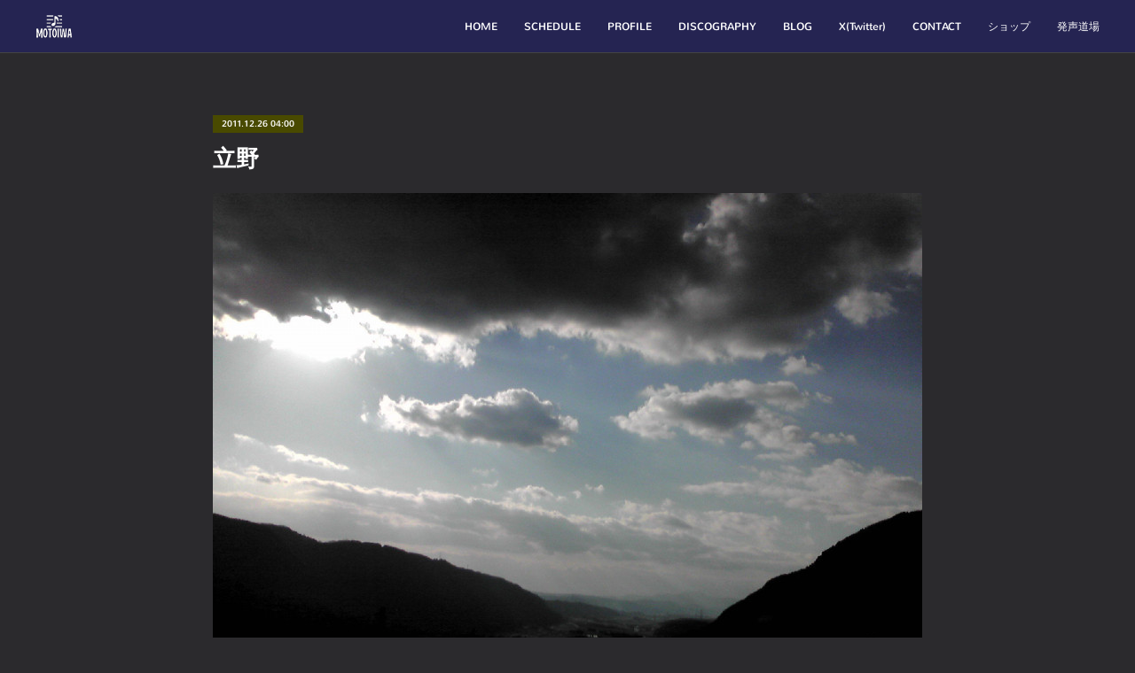

--- FILE ---
content_type: text/html; charset=utf-8
request_url: https://www.motoiwa.net/posts/1296634
body_size: 10921
content:
<!doctype html>

            <html lang="ja" data-reactroot=""><head><meta charSet="UTF-8"/><meta http-equiv="X-UA-Compatible" content="IE=edge"/><meta name="viewport" content="width=device-width,user-scalable=no,initial-scale=1.0,minimum-scale=1.0,maximum-scale=1.0"/><title data-react-helmet="true">立野 | クラシック歌手 「本岩孝之」 オフィシャルウェブサイト</title><link data-react-helmet="true" rel="canonical" href="https://www.motoiwa.net/posts/1296634/"/><meta name="description" content="熊本にいます(^-^)v

今も噴煙を上げ続ける活火山、阿蘇山からのパワーは、外輪山の切れ目であるここ立野から、熊本市方面に向かって流れ出ているような気がします。"/><meta name="google-site-verification" content="94-PhKkUiLr2mbDd3aotnsjakGejY4zZr5fDd7855pg"/><meta property="fb:app_id" content="522776621188656"/><meta property="og:url" content="http://www.motoiwa.net/posts/1296634"/><meta property="og:type" content="article"/><meta property="og:title" content="立野"/><meta property="og:description" content="熊本にいます(^-^)v

今も噴煙を上げ続ける活火山、阿蘇山からのパワーは、外輪山の切れ目であるここ立野から、熊本市方面に向かって流れ出ているような気がします。"/><meta property="og:image" content="https://cdn.amebaowndme.com/madrid-prd/madrid-web/images/sites/189244/b6f2451ef6d15ad08c8b0450af8bb18c_f919c0faeecb73ecc1e589e3acc43916.jpg"/><meta property="og:site_name" content="クラシック歌手 「本岩孝之」 オフィシャルウェブサイト"/><meta property="og:locale" content="ja_JP"/><meta name="twitter:card" content="summary_large_image"/><meta name="twitter:site" content="@amebaownd"/><meta name="twitter:creator" content="@MotoiwaTakayuki"/><meta name="twitter:title" content="立野 | クラシック歌手 「本岩孝之」 オフィシャルウェブサイト"/><meta name="twitter:description" content="熊本にいます(^-^)v

今も噴煙を上げ続ける活火山、阿蘇山からのパワーは、外輪山の切れ目であるここ立野から、熊本市方面に向かって流れ出ているような気がします。"/><meta name="twitter:image" content="https://cdn.amebaowndme.com/madrid-prd/madrid-web/images/sites/189244/b6f2451ef6d15ad08c8b0450af8bb18c_f919c0faeecb73ecc1e589e3acc43916.jpg"/><meta name="twitter:app:id:iphone" content="911640835"/><meta name="twitter:app:url:iphone" content="amebaownd://public/sites/189244/posts/1296634"/><meta name="twitter:app:id:googleplay" content="jp.co.cyberagent.madrid"/><meta name="twitter:app:url:googleplay" content="amebaownd://public/sites/189244/posts/1296634"/><meta name="twitter:app:country" content="US"/><link rel="amphtml" href="https://amp.amebaownd.com/posts/1296634"/><link rel="alternate" type="application/rss+xml" title="クラシック歌手 「本岩孝之」 オフィシャルウェブサイト" href="https://www.motoiwa.net/rss.xml" /><link rel="alternate" type="application/atom+xml" title="クラシック歌手 「本岩孝之」 オフィシャルウェブサイト" href="https://www.motoiwa.net/atom.xml" /><link rel="sitemap" type="application/xml" title="Sitemap" href="/sitemap.xml"/><link href="https://static.amebaowndme.com/madrid-frontend/css/user.min-a66be375c.css" rel="stylesheet" type="text/css"/><link href="https://static.amebaowndme.com/madrid-frontend/css/natalie/index.min-a66be375c.css" rel="stylesheet" type="text/css"/><link rel="icon" href="https://cdn.amebaowndme.com/madrid-prd/madrid-web/images/sites/189244/50bb1528741bd3efe8ba7c903fd3ffa2_056cc9f92970cbddd3420766a22c78d2.png?width=32&amp;height=32"/><link rel="apple-touch-icon" href="https://cdn.amebaowndme.com/madrid-prd/madrid-web/images/sites/189244/50bb1528741bd3efe8ba7c903fd3ffa2_056cc9f92970cbddd3420766a22c78d2.png?width=180&amp;height=180"/><style id="site-colors" charSet="UTF-8">.u-nav-clr {
  color: #ffffff;
}
.u-nav-bdr-clr {
  border-color: #ffffff;
}
.u-nav-bg-clr {
  background-color: #252452;
}
.u-nav-bg-bdr-clr {
  border-color: #252452;
}
.u-site-clr {
  color: ;
}
.u-base-bg-clr {
  background-color: #2b2a2d;
}
.u-btn-clr {
  color: #eeeeee;
}
.u-btn-clr:hover,
.u-btn-clr--active {
  color: rgba(238,238,238, 0.7);
}
.u-btn-clr--disabled,
.u-btn-clr:disabled {
  color: rgba(238,238,238, 0.5);
}
.u-btn-bdr-clr {
  border-color: #eeeeee;
}
.u-btn-bdr-clr:hover,
.u-btn-bdr-clr--active {
  border-color: rgba(238,238,238, 0.7);
}
.u-btn-bdr-clr--disabled,
.u-btn-bdr-clr:disabled {
  border-color: rgba(238,238,238, 0.5);
}
.u-btn-bg-clr {
  background-color: #eeeeee;
}
.u-btn-bg-clr:hover,
.u-btn-bg-clr--active {
  background-color: rgba(238,238,238, 0.7);
}
.u-btn-bg-clr--disabled,
.u-btn-bg-clr:disabled {
  background-color: rgba(238,238,238, 0.5);
}
.u-txt-clr {
  color: #ffffff;
}
.u-txt-clr--lv1 {
  color: rgba(255,255,255, 0.7);
}
.u-txt-clr--lv2 {
  color: rgba(255,255,255, 0.5);
}
.u-txt-clr--lv3 {
  color: rgba(255,255,255, 0.3);
}
.u-txt-bg-clr {
  background-color: #191919;
}
.u-lnk-clr,
.u-clr-area a {
  color: #aca27e;
}
.u-lnk-clr:visited,
.u-clr-area a:visited {
  color: rgba(172,162,126, 0.7);
}
.u-lnk-clr:hover,
.u-clr-area a:hover {
  color: rgba(172,162,126, 0.5);
}
.u-ttl-blk-clr {
  color: #ffffff;
}
.u-ttl-blk-bdr-clr {
  border-color: #ffffff;
}
.u-ttl-blk-bdr-clr--lv1 {
  border-color: #333333;
}
.u-bdr-clr {
  border-color: #444444;
}
.u-acnt-bdr-clr {
  border-color: #494a00;
}
.u-acnt-bg-clr {
  background-color: #494a00;
}
body {
  background-color: #2b2a2d;
}
blockquote {
  color: rgba(255,255,255, 0.7);
  border-left-color: #444444;
};</style><style id="user-css" charSet="UTF-8">;</style><style media="screen and (max-width: 800px)" id="user-sp-css" charSet="UTF-8">;</style><script>
              (function(i,s,o,g,r,a,m){i['GoogleAnalyticsObject']=r;i[r]=i[r]||function(){
              (i[r].q=i[r].q||[]).push(arguments)},i[r].l=1*new Date();a=s.createElement(o),
              m=s.getElementsByTagName(o)[0];a.async=1;a.src=g;m.parentNode.insertBefore(a,m)
              })(window,document,'script','//www.google-analytics.com/analytics.js','ga');
            </script></head><body id="mdrd-a66be375c" class="u-txt-clr u-base-bg-clr theme-natalie plan-premium hide-owndbar "><noscript><iframe src="//www.googletagmanager.com/ns.html?id=GTM-PXK9MM" height="0" width="0" style="display:none;visibility:hidden"></iframe></noscript><script>
            (function(w,d,s,l,i){w[l]=w[l]||[];w[l].push({'gtm.start':
            new Date().getTime(),event:'gtm.js'});var f=d.getElementsByTagName(s)[0],
            j=d.createElement(s),dl=l!='dataLayer'?'&l='+l:'';j.async=true;j.src=
            '//www.googletagmanager.com/gtm.js?id='+i+dl;f.parentNode.insertBefore(j,f);
            })(window,document, 'script', 'dataLayer', 'GTM-PXK9MM');
            </script><div id="content"><div class="page u-nav-bg-clr " data-reactroot=""><div class="page__outer"><div class="page__inner u-base-bg-clr"><header class="page__header header u-nav-bg-clr u-bdr-clr"><div class="header__inner"><div class="site-logo"><div><img alt=""/></div></div><nav role="navigation" class="header__nav global-nav u-font js-nav-overflow-criterion is-invisible"><ul class="global-nav__list "><li class="global-nav__item u-nav-bdr-clr js-nav-item "><a target="" class="u-nav-clr u-nav-bdr-clr u-font" href="/">HOME</a></li><li class="global-nav__item u-nav-bdr-clr js-nav-item "><a target="" class="u-nav-clr u-nav-bdr-clr u-font" href="/pages/585315/schedule">SCHEDULE</a></li><li class="global-nav__item u-nav-bdr-clr js-nav-item "><a target="" class="u-nav-clr u-nav-bdr-clr u-font" href="/pages/585317/biography">PROFILE</a></li><li class="global-nav__item u-nav-bdr-clr js-nav-item "><a target="" class="u-nav-clr u-nav-bdr-clr u-font" href="/pages/610671/discography">DISCOGRAPHY</a></li><li class="global-nav__item u-nav-bdr-clr js-nav-item "><a target="" class="u-nav-clr u-nav-bdr-clr u-font" href="/pages/612643/blog">BLOG</a></li><li class="global-nav__item u-nav-bdr-clr js-nav-item "><a href="https://twitter.com/motoiwatakayuki" target="" class="u-nav-clr u-nav-bdr-clr u-font">X(Twitter)</a></li><li class="global-nav__item u-nav-bdr-clr js-nav-item "><a href="https://tayori.com/form/177b22602d2bf60412ddd9a694649e70cb1627df" target="_blank" class="u-nav-clr u-nav-bdr-clr u-font">CONTACT</a></li><li class="global-nav__item u-nav-bdr-clr js-nav-item "><a target="" class="u-nav-clr u-nav-bdr-clr u-font" href="/pages/943828/shopItem">ショップ</a></li><li class="global-nav__item u-nav-bdr-clr js-nav-item "><a target="" class="u-nav-clr u-nav-bdr-clr u-font" href="/pages/8139086/static">発声道場</a></li></ul></nav><div class="header__icon header-icon"><span class="header-icon__item u-nav-bdr-clr"></span><span class="header-icon__item u-nav-bdr-clr"></span></div></div></header><div><div role="main" class="page__main-outer"><div class="page__main page__main--blog-detail u-base-bg-clr"><div class="section"><div class="blog-article-outer"><article class="blog-article"><div class="blog-article__inner"><div class="blog-article__header"><div class="blog-article__date u-acnt-bg-clr u-font"><time class="" dateTime="2011-12-26T04:00:34Z">2011.12.26 04:00</time></div></div><div class="blog-article__content"><div class="blog-article__title blog-title"><h1 class="blog-title__text u-txt-clr">立野</h1></div><div class="blog-article__body blog-body blog-body--show-title"><div class="blog-body__item"><div class="img img__item--left"><div><img alt=""/></div></div></div><div class="blog-body__item"><div class="blog-body__text u-txt-clr u-clr-area" data-block-type="text"><p data-placeholder="">熊本にいます(^-^)v

今も噴煙を上げ続ける活火山、阿蘇山からのパワーは、外輪山の切れ目であるここ立野から、熊本市方面に向かって流れ出ているような気がします。<br></p></div></div></div></div><div class="blog-article__footer"><div class="reblog-btn-outer"><div class="reblog-btn-body"><button class="reblog-btn"><span class="reblog-btn__inner"><span class="icon icon--reblog2"></span></span></button></div></div></div></div><div class="complementary-outer complementary-outer--slot2"><div class="complementary complementary--shareButton "><div class="block-type--shareButton"><div class="share share--circle share--circle-5"><button class="share__btn--facebook share__btn share__btn--circle"><span aria-hidden="true" class="icon--facebook icon"></span></button><button class="share__btn--twitter share__btn share__btn--circle"><span aria-hidden="true" class="icon--twitter icon"></span></button><button class="share__btn--hatenabookmark share__btn share__btn--circle"><span aria-hidden="true" class="icon--hatenabookmark icon"></span></button><button class="share__btn--pocket share__btn share__btn--circle"><span aria-hidden="true" class="icon--pocket icon"></span></button><button class="share__btn--googleplus share__btn share__btn--circle"><span aria-hidden="true" class="icon--googleplus icon"></span></button></div></div></div><div class="complementary complementary--siteFollow "><div class="block-type--siteFollow"><div class="site-follow u-bdr-clr"><div class="site-follow__img"><div><img alt=""/></div></div><div class="site-follow__body"><p class="site-follow__title u-txt-clr"><span class="site-follow__title-inner ">クラシック歌手 「本岩孝之」 オフィシャルウェブサイト</span></p><p class="site-follow__text u-txt-clr u-txt-clr--lv1">クラシック歌手 「本岩孝之」オフィシャルウェブサイト</p><div class="site-follow__btn-outer"><button class="site-follow__btn site-follow__btn--yet"><div class="site-follow__btn-text"><span aria-hidden="true" class="site-follow__icon icon icon--plus"></span>フォロー</div></button></div></div></div></div></div><div class="complementary complementary--relatedPosts "><div class="block-type--relatedPosts"></div></div><div class="complementary complementary--postPrevNext "><div class="block-type--postPrevNext"><div class="pager pager--type1"><ul class="pager__list"><li class="pager__item pager__item--prev pager__item--bg"><a class="pager__item-inner " style="background-image:url(https://cdn.amebaowndme.com/madrid-prd/madrid-web/images/sites/189244/217515810060aaca82a708051097f82e_ae9c837b24eefd0253d4f32628b6349c.jpg?width=400)" href="/posts/1296631"><time class="pager__date " dateTime="2011-12-31T11:00:15Z">2011.12.31 11:00</time><div><span class="pager__description ">信玄公像</span></div><span aria-hidden="true" class="pager__icon icon icon--disclosure-l4 "></span></a></li><li class="pager__item pager__item--next pager__item--bg"><a class="pager__item-inner " style="background-image:url(https://cdn.amebaowndme.com/madrid-prd/madrid-web/images/sites/189244/0f25e07647b095e7299aa44739cded3a_373f2e925ed884c20fe0ed69d438b204.jpg?width=400)" href="/posts/1296641"><time class="pager__date " dateTime="2011-12-15T03:00:36Z">2011.12.15 03:00</time><div><span class="pager__description ">金比羅宮</span></div><span aria-hidden="true" class="pager__icon icon icon--disclosure-r4 "></span></a></li></ul></div></div></div></div><div class="blog-article__comment"><div class="comment-list js-comment-list"><div><p class="comment-count u-txt-clr u-txt-clr--lv2"><span>0</span>コメント</p><ul><li class="comment-list__item comment-item js-comment-form"><div class="comment-item__body"><form class="comment-item__form u-bdr-clr "><div class="comment-item__form-head"><textarea type="text" id="post-comment" maxLength="1100" placeholder="コメントする..." class="comment-item__input"></textarea></div><div class="comment-item__form-foot"><p class="comment-item__count-outer"><span class="comment-item__count ">1000</span> / 1000</p><button type="submit" disabled="" class="comment-item__submit">投稿</button></div></form></div></li></ul></div></div></div><div class="pswp" tabindex="-1" role="dialog" aria-hidden="true"><div class="pswp__bg"></div><div class="pswp__scroll-wrap"><div class="pswp__container"><div class="pswp__item"></div><div class="pswp__item"></div><div class="pswp__item"></div></div><div class="pswp__ui pswp__ui--hidden"><div class="pswp__top-bar"><div class="pswp__counter"></div><button class="pswp__button pswp__button--close" title="Close (Esc)"></button><button class="pswp__button pswp__button--share" title="Share"></button><button class="pswp__button pswp__button--fs" title="Toggle fullscreen"></button><button class="pswp__button pswp__button--zoom" title="Zoom in/out"></button><div class="pswp__preloader"><div class="pswp__preloader__icn"><div class="pswp__preloader__cut"><div class="pswp__preloader__donut"></div></div></div></div></div><div class="pswp__share-modal pswp__share-modal--hidden pswp__single-tap"><div class="pswp__share-tooltip"></div></div><div class="pswp__button pswp__button--close pswp__close"><span class="pswp__close__item pswp__close"></span><span class="pswp__close__item pswp__close"></span></div><div class="pswp__bottom-bar"><button class="pswp__button pswp__button--arrow--left js-lightbox-arrow" title="Previous (arrow left)"></button><button class="pswp__button pswp__button--arrow--right js-lightbox-arrow" title="Next (arrow right)"></button></div><div class=""><div class="pswp__caption"><div class="pswp__caption"></div><div class="pswp__caption__link"><a class="js-link"></a></div></div></div></div></div></div></article></div></div></div></div></div><footer role="contentinfo" class="page__footer footer" style="opacity:1 !important;visibility:visible !important;text-indent:0 !important;overflow:visible !important;position:static !important"><div style="opacity:1 !important;visibility:visible !important;text-indent:0 !important;overflow:visible !important;display:block !important;width:auto !important;height:auto !important;transform:none !important"><div class="shop-footer"><a class="shop-footer__link u-txt-clr u-txt-clr--lv2" href="/shops/privacyPolicy"><span style="color:rgba(255,255,255, 0.5) !important">プライバシーポリシー</span></a><a class="shop-footer__link u-txt-clr u-txt-clr--lv2" href="/shops/transactionLaw"><span style="color:rgba(255,255,255, 0.5) !important">特定商取引法に基づく表記</span></a></div></div><div class="footer__inner u-bdr-clr footer--pagetop" style="opacity:1 !important;visibility:visible !important;text-indent:0 !important;overflow:visible !important;display:block !important;transform:none !important"><p class="pagetop"><a href="#" class="pagetop__link u-bdr-clr">Page Top</a></p><div class="footer__item u-bdr-clr" style="opacity:1 !important;visibility:visible !important;text-indent:0 !important;overflow:visible !important;display:block !important;transform:none !important"><p class="footer__copyright u-font"><small class="u-txt-clr u-txt-clr--lv2 u-font" style="color:rgba(255,255,255, 0.5) !important">Copyright（c）2002-2026 Motoiwa.NET All rights reserved.</small></p></div></div></footer></div></div><div class="toast"></div></div></div><script charSet="UTF-8">window.mdrdEnv="prd";</script><script charSet="UTF-8">window.INITIAL_STATE={"authenticate":{"authCheckCompleted":false,"isAuthorized":false},"blogPostReblogs":{},"category":{},"currentSite":{"fetching":false,"status":null,"site":{}},"shopCategory":{},"categories":{},"notifications":{},"page":{},"paginationTitle":{},"postArchives":{},"postComments":{"1296634":{"data":[],"pagination":{"total":0,"offset":0,"limit":3,"cursors":{"after":"","before":""}},"fetching":false},"submitting":false,"postStatus":null},"postDetail":{"postDetail-blogPostId:1296634":{"fetching":false,"loaded":true,"meta":{"code":200},"data":{"id":"1296634","userId":"283399","siteId":"189244","status":"publish","title":"立野","contents":[{"type":"image","fit":true,"scale":1,"align":"left","url":"https:\u002F\u002Fcdn.amebaowndme.com\u002Fmadrid-prd\u002Fmadrid-web\u002Fimages\u002Fsites\u002F189244\u002Fb6f2451ef6d15ad08c8b0450af8bb18c_f919c0faeecb73ecc1e589e3acc43916.jpg","link":"","width":1280,"height":960,"target":"_blank","lightboxIndex":0},{"type":"text","format":"html","value":"\u003Cp data-placeholder=\"\"\u003E熊本にいます(^-^)v\n\n今も噴煙を上げ続ける活火山、阿蘇山からのパワーは、外輪山の切れ目であるここ立野から、熊本市方面に向かって流れ出ているような気がします。\u003Cbr\u003E\u003C\u002Fp\u003E"}],"urlPath":"","publishedUrl":"http:\u002F\u002Fwww.motoiwa.net\u002Fposts\u002F1296634","ogpDescription":"","ogpImageUrl":"","contentFiltered":"","viewCount":0,"commentCount":0,"reblogCount":0,"prevBlogPost":{"id":"1296631","title":"信玄公像","summary":"甲府市中心街のココリ2階で見つけた武田信玄公像です。\nこんなとこにも信玄公像…！！\n\n山梨県はやはり武田信玄公あってこそ？\nですかねー？！","imageUrl":"https:\u002F\u002Fcdn.amebaowndme.com\u002Fmadrid-prd\u002Fmadrid-web\u002Fimages\u002Fsites\u002F189244\u002F217515810060aaca82a708051097f82e_ae9c837b24eefd0253d4f32628b6349c.jpg","publishedAt":"2011-12-31T11:00:15Z"},"nextBlogPost":{"id":"1296641","title":"金比羅宮","summary":"香川での三日間連続のコンサートが、無事終了し、\n金比羅さんに足を延ばしました。\n\n長い間人の信仰を集めた場所には何か力があります。\n\nそのありがたいものをいただいて、また新たに出発するのです！","imageUrl":"https:\u002F\u002Fcdn.amebaowndme.com\u002Fmadrid-prd\u002Fmadrid-web\u002Fimages\u002Fsites\u002F189244\u002F0f25e07647b095e7299aa44739cded3a_373f2e925ed884c20fe0ed69d438b204.jpg","publishedAt":"2011-12-15T03:00:36Z"},"rebloggedPost":false,"blogCategories":[],"user":{"id":"283399","nickname":"ネル","description":"","official":false,"photoUrl":"https:\u002F\u002Fprofile-api.ameba.jp\u002Fv2\u002Fas\u002F6151e5cdfa69855099ed00e2de34efcd142b033f\u002FprofileImage?cat=300","followingCount":1,"createdAt":"2016-08-29T03:24:01Z","updatedAt":"2016-08-29T03:24:01Z"},"updateUser":{"id":"283399","nickname":"ネル","description":"","official":false,"photoUrl":"https:\u002F\u002Fprofile-api.ameba.jp\u002Fv2\u002Fas\u002F6151e5cdfa69855099ed00e2de34efcd142b033f\u002FprofileImage?cat=300","followingCount":1,"createdAt":"2016-08-29T03:24:01Z","updatedAt":"2016-08-29T03:24:01Z"},"comments":{"pagination":{"total":0,"offset":0,"limit":3,"cursors":{"after":"","before":""}},"data":[]},"publishedAt":"2011-12-26T04:00:34Z","createdAt":"2016-09-09T04:10:04Z","updatedAt":"2016-09-09T04:10:04Z","version":1}}},"postList":{},"shopList":{},"shopItemDetail":{},"pureAd":{},"keywordSearch":{},"proxyFrame":{"loaded":false},"relatedPostList":{},"route":{"route":{"path":"\u002Fposts\u002F:blog_post_id","component":function Connect(props, context) {
        _classCallCheck(this, Connect);

        var _this = _possibleConstructorReturn(this, _Component.call(this, props, context));

        _this.version = version;
        _this.store = props.store || context.store;

        (0, _invariant2["default"])(_this.store, 'Could not find "store" in either the context or ' + ('props of "' + connectDisplayName + '". ') + 'Either wrap the root component in a <Provider>, ' + ('or explicitly pass "store" as a prop to "' + connectDisplayName + '".'));

        var storeState = _this.store.getState();
        _this.state = { storeState: storeState };
        _this.clearCache();
        return _this;
      },"route":{"id":"0","type":"blog_post_detail","idForType":"0","title":"","urlPath":"\u002Fposts\u002F:blog_post_id","isHomePage":false}},"params":{"blog_post_id":"1296634"},"location":{"pathname":"\u002Fposts\u002F1296634","search":"","hash":"","action":"POP","key":"a3q6fi","query":{}}},"siteConfig":{"tagline":"クラシック歌手 「本岩孝之」オフィシャルウェブサイト","title":"クラシック歌手 「本岩孝之」 オフィシャルウェブサイト","copyright":"Copyright（c）2002-2026 Motoiwa.NET All rights reserved.","iconUrl":"https:\u002F\u002Fcdn.amebaowndme.com\u002Fmadrid-prd\u002Fmadrid-web\u002Fimages\u002Fsites\u002F189244\u002F11194fadedf80c2b6c7ae9230d4cb9ce_b1bc156da9f9b1d5bb3fba48900e52d4.png","logoUrl":"https:\u002F\u002Fcdn.amebaowndme.com\u002Fmadrid-prd\u002Fmadrid-web\u002Fimages\u002Fsites\u002F189244\u002F670401a017694069bfc7193b9491e50e_a93c87d68d61f549513c142578a09c28.png","coverImageUrl":"https:\u002F\u002Fcdn.amebaowndme.com\u002Fmadrid-prd\u002Fmadrid-web\u002Fimages\u002Fsites\u002F189244\u002F9a948a26025b8f8467d3a7f9a45d10b2_edfde159e235f9fce32d7dfe7be5bc75.jpg","homePageId":"2272615","siteId":"189244","siteCategoryIds":[386,426],"themeId":"10","theme":"natalie","shopId":"mot189244-owndshop-com","openedShop":true,"shop":{"law":{"userType":"1","corporateName":"","firstName":"孝之","lastName":"本岩","zipCode":"400-0024","prefecture":"山梨県","address":"甲府市北口3-4-33-1104","telNo":"055-242-6242","aboutContact":"メールアドレス：takayuki@motoiwa.net","aboutPrice":"販売価格は、表示された金額（表示価格\u002F消費税・手数料込）と致します。","aboutPay":"銀行振込にて受け付けます","aboutService":"振込確認後、発送いたします。","aboutReturn":"商品に欠陥がある場合を除き、基本的には返品には応じません。"},"privacyPolicy":{"operator":"グラーディオ　本岩孝之","contact":"特定商取引に基づく表記をご覧ください。","collectAndUse":"1. 取得する個人情報\n住所、氏名、電話番号、電子メールアドレス\n2. 利用目的\nサービスの提供（商品の発送や管理、資料の提供等）や当社からの連絡（お客様からのお問い合わせに対する回答やアンケート、新しいサービスや商品のご案内・広告等）","restrictionToThirdParties":"当社は、次に掲げる場合を除くほか、あらかじめご本人の同意を得ないで、お客様の個人情報を第三者に提供しません。\n\n1. 法令に基づく場合\n2. 人の生命、身体または財産の保護のために必要がある場合であって、ご本人の同意を得ることが困難であるとき\n3. 公衆衛生の向上または児童の健全な育成の推進のために特に必要がある場合であって、ご本人の同意を得ることが困難であるとき\n4. 国の機関もしくは地方公共団体またはその委託を受けた者が法令の定める事務を遂行することに対して協力する必要がある場合であって、ご本人の同意を得ることにより当該事務の遂行に支障を及ぼすおそれがあるとき\n5. あらかじめ次の事項を告知あるいは公表をしている場合\n(1) 利用目的に第三者への提供を含むこと\n(2) 第三者に提供されるデータの項目\n(3) 第三者への提供の手段または方法\n(4) ご本人の求めに応じて個人情報の第三者への提供を停止すること\nただし次に掲げる場合は上記に定める第三者には該当しません。\n(4.1) 当社が利用目的の達成に必要な範囲内において個人情報の取り扱いの全部または一部を委託する場合\n(4.2) 合併その他の事由による事業の承継に伴って個人情報が提供される場合\n","supervision":"当社はサービスを提供する上で、業務の一部（商品の発送や代金決裁等）を外部に委託することがあります。\nこの場合、個人情報を法令に従い適切に取り扱う委託先を選定し、お客様の個人情報が流出・漏洩したりすることがないよう委託先の管理体制を含め契約で取り決め適切に管理させます。","disclosure":"当社は、ご本人（または代理人）から、ご自身の個人情報についての開示、内容の訂正、追加または削除を求められたときは、ご本人に対し、当社所定の手続きにて対応します。","cookie":"クッキーについては、お客様によるサービスの利用を便利にするため（再ログイン時の手間を省略する等）に利用しますが、ブラウザの設定で拒否することが可能です。\nまた、クッキーを拒否するとサービスが受けられない場合は、その旨も公表します。"}},"user":{"id":"3889","nickname":"うなぎ","photoUrl":"","createdAt":"2015-03-18T05:42:48Z","updatedAt":"2025-12-28T01:27:31Z"},"commentApproval":"accept","plan":{"id":"6","name":"premium-annual","ownd_header":true,"powered_by":true,"pure_ads":true},"verifiedType":"general","navigations":[{"title":"HOME","urlPath":".\u002F","target":"_self","pageId":"2272615"},{"title":"SCHEDULE","urlPath":".\u002Fpages\u002F585315\u002Fschedule","target":"_self","pageId":"585315"},{"title":"PROFILE","urlPath":".\u002Fpages\u002F585317\u002Fbiography","target":"_self","pageId":"585317"},{"title":"DISCOGRAPHY","urlPath":".\u002Fpages\u002F610671\u002Fdiscography","target":"_self","pageId":"610671"},{"title":"BLOG","urlPath":".\u002Fpages\u002F612643\u002Fblog","target":"_self","pageId":"612643"},{"title":"X(Twitter)","urlPath":"https:\u002F\u002Ftwitter.com\u002Fmotoiwatakayuki","target":"_self","pageId":"0"},{"title":"CONTACT","urlPath":"https:\u002F\u002Ftayori.com\u002Fform\u002F177b22602d2bf60412ddd9a694649e70cb1627df","target":"_blank","pageId":"0"},{"title":"ショップ","urlPath":".\u002Fpages\u002F943828\u002FshopItem","target":"_self","pageId":"943828"},{"title":"発声道場","urlPath":".\u002Fpages\u002F8139086\u002Fstatic","target":"_self","pageId":"8139086"}],"routings":[{"id":"0","type":"blog","idForType":"0","title":"","urlPath":"\u002Fposts\u002Fpage\u002F:page_num","isHomePage":false},{"id":"0","type":"blog_post_archive","idForType":"0","title":"","urlPath":"\u002Fposts\u002Farchives\u002F:yyyy\u002F:mm","isHomePage":false},{"id":"0","type":"blog_post_archive","idForType":"0","title":"","urlPath":"\u002Fposts\u002Farchives\u002F:yyyy\u002F:mm\u002Fpage\u002F:page_num","isHomePage":false},{"id":"0","type":"blog_post_category","idForType":"0","title":"","urlPath":"\u002Fposts\u002Fcategories\u002F:category_id","isHomePage":false},{"id":"0","type":"blog_post_category","idForType":"0","title":"","urlPath":"\u002Fposts\u002Fcategories\u002F:category_id\u002Fpage\u002F:page_num","isHomePage":false},{"id":"0","type":"author","idForType":"0","title":"","urlPath":"\u002Fauthors\u002F:user_id","isHomePage":false},{"id":"0","type":"author","idForType":"0","title":"","urlPath":"\u002Fauthors\u002F:user_id\u002Fpage\u002F:page_num","isHomePage":false},{"id":"0","type":"blog_post_category","idForType":"0","title":"","urlPath":"\u002Fposts\u002Fcategory\u002F:category_id","isHomePage":false},{"id":"0","type":"blog_post_category","idForType":"0","title":"","urlPath":"\u002Fposts\u002Fcategory\u002F:category_id\u002Fpage\u002F:page_num","isHomePage":false},{"id":"0","type":"blog_post_detail","idForType":"0","title":"","urlPath":"\u002Fposts\u002F:blog_post_id","isHomePage":false},{"id":"0","type":"shopItem","idForType":"0","title":"","urlPath":"\u002FshopItems\u002F:shopItemId","isHomePage":false},{"id":"0","type":"shopItemList","idForType":"0","title":"","urlPath":"\u002FshopItems\u002Fpage\u002F:pageNum","isHomePage":false},{"id":"0","type":"shopItemCategory","idForType":"0","title":"","urlPath":"\u002FshopItems\u002Fcategories\u002F:shopItemCategoryId","isHomePage":false},{"id":"0","type":"shopItemCategory","idForType":"0","title":"","urlPath":"\u002FshopItems\u002Fcategories\u002F:shopItemCategoryId\u002Fpage\u002F:pageNum","isHomePage":false},{"id":"0","type":"shopPrivacyPolicy","idForType":"0","title":"","urlPath":"\u002Fshops\u002FprivacyPolicy","isHomePage":false},{"id":"0","type":"shopLaw","idForType":"0","title":"","urlPath":"\u002Fshops\u002FtransactionLaw","isHomePage":false},{"id":"0","type":"keywordSearch","idForType":"0","title":"","urlPath":"\u002Fsearch\u002Fq\u002F:query","isHomePage":false},{"id":"0","type":"keywordSearch","idForType":"0","title":"","urlPath":"\u002Fsearch\u002Fq\u002F:query\u002Fpage\u002F:page_num","isHomePage":false},{"id":"8139086","type":"static","idForType":"0","title":"発声道場","urlPath":"\u002Fpages\u002F8139086\u002F","isHomePage":false},{"id":"8139086","type":"static","idForType":"0","title":"発声道場","urlPath":"\u002Fpages\u002F8139086\u002F:url_path","isHomePage":false},{"id":"2272615","type":"static","idForType":"0","title":"HOME","urlPath":"\u002Fpages\u002F2272615\u002F","isHomePage":true},{"id":"2272615","type":"static","idForType":"0","title":"HOME","urlPath":"\u002Fpages\u002F2272615\u002F:url_path","isHomePage":true},{"id":"943828","type":"shopItemList","idForType":"0","title":"ショップ","urlPath":"\u002Fpages\u002F943828\u002F","isHomePage":false},{"id":"943828","type":"shopItemList","idForType":"0","title":"ショップ","urlPath":"\u002Fpages\u002F943828\u002F:url_path","isHomePage":false},{"id":"612643","type":"blog","idForType":"0","title":"BLOG","urlPath":"\u002Fpages\u002F612643\u002F","isHomePage":false},{"id":"612643","type":"blog","idForType":"0","title":"BLOG","urlPath":"\u002Fpages\u002F612643\u002F:url_path","isHomePage":false},{"id":"610671","type":"static","idForType":"0","title":"DISCOGRAPHY","urlPath":"\u002Fpages\u002F610671\u002F","isHomePage":false},{"id":"610671","type":"static","idForType":"0","title":"DISCOGRAPHY","urlPath":"\u002Fpages\u002F610671\u002F:url_path","isHomePage":false},{"id":"585317","type":"static","idForType":"0","title":"PROFILE","urlPath":"\u002Fpages\u002F585317\u002F","isHomePage":false},{"id":"585317","type":"static","idForType":"0","title":"PROFILE","urlPath":"\u002Fpages\u002F585317\u002F:url_path","isHomePage":false},{"id":"585315","type":"blog","idForType":"0","title":"SCHEDULE","urlPath":"\u002Fpages\u002F585315\u002F","isHomePage":false},{"id":"585315","type":"blog","idForType":"0","title":"SCHEDULE","urlPath":"\u002Fpages\u002F585315\u002F:url_path","isHomePage":false},{"id":"2272615","type":"static","idForType":"0","title":"HOME","urlPath":"\u002F","isHomePage":true}],"siteColors":{"navigationBackground":"#252452","navigationText":"#ffffff","siteTitleText":"","background":"#2b2a2d","buttonBackground":"#eeeeee","buttonText":"#eeeeee","text":"#ffffff","link":"#aca27e","titleBlock":"#ffffff","border":"#444444","accent":"#494a00"},"wovnioAttribute":"","useAuthorBlock":false,"twitterHashtags":"","createdAt":"2016-08-06T12:47:05Z","seoTitle":"クラシック歌手 「本岩孝之」 オフィシャルウェブサイト","isPreview":false,"siteCategory":[{"id":"386","label":"著名人"},{"id":"426","label":"ミュージシャン"}],"previewPost":null,"previewShopItem":null,"hasAmebaIdConnection":false,"serverTime":"2026-01-22T22:17:04Z","complementaries":{"2":{"contents":{"layout":{"rows":[{"columns":[{"blocks":[{"type":"shareButton","design":"circle","providers":["facebook","twitter","hatenabookmark","pocket","googleplus"]},{"type":"siteFollow","description":""},{"type":"relatedPosts","layoutType":"listl","showHeading":true,"heading":"関連記事","limit":3},{"type":"postPrevNext","showImage":true}]}]}]}},"created_at":"2016-08-06T12:47:05Z","updated_at":"2016-08-06T12:47:05Z"},"11":{"contents":{"layout":{"rows":[{"columns":[{"blocks":[{"type":"siteFollow","description":""},{"type":"post","mode":"summary","title":"記事一覧","buttonTitle":"","limit":5,"layoutType":"sidebarm","categoryIds":"","showTitle":true,"showButton":true,"sortType":"recent"},{"type":"postsCategory","heading":"カテゴリ","showHeading":true,"showCount":true,"design":"tagcloud"},{"type":"postsArchive","heading":"アーカイブ","showHeading":true,"design":"accordion"},{"type":"keywordSearch","heading":"","showHeading":false}]}]}]}},"created_at":"2016-08-06T12:47:05Z","updated_at":"2016-08-06T12:47:05Z"}},"siteColorsCss":".u-nav-clr {\n  color: #ffffff;\n}\n.u-nav-bdr-clr {\n  border-color: #ffffff;\n}\n.u-nav-bg-clr {\n  background-color: #252452;\n}\n.u-nav-bg-bdr-clr {\n  border-color: #252452;\n}\n.u-site-clr {\n  color: ;\n}\n.u-base-bg-clr {\n  background-color: #2b2a2d;\n}\n.u-btn-clr {\n  color: #eeeeee;\n}\n.u-btn-clr:hover,\n.u-btn-clr--active {\n  color: rgba(238,238,238, 0.7);\n}\n.u-btn-clr--disabled,\n.u-btn-clr:disabled {\n  color: rgba(238,238,238, 0.5);\n}\n.u-btn-bdr-clr {\n  border-color: #eeeeee;\n}\n.u-btn-bdr-clr:hover,\n.u-btn-bdr-clr--active {\n  border-color: rgba(238,238,238, 0.7);\n}\n.u-btn-bdr-clr--disabled,\n.u-btn-bdr-clr:disabled {\n  border-color: rgba(238,238,238, 0.5);\n}\n.u-btn-bg-clr {\n  background-color: #eeeeee;\n}\n.u-btn-bg-clr:hover,\n.u-btn-bg-clr--active {\n  background-color: rgba(238,238,238, 0.7);\n}\n.u-btn-bg-clr--disabled,\n.u-btn-bg-clr:disabled {\n  background-color: rgba(238,238,238, 0.5);\n}\n.u-txt-clr {\n  color: #ffffff;\n}\n.u-txt-clr--lv1 {\n  color: rgba(255,255,255, 0.7);\n}\n.u-txt-clr--lv2 {\n  color: rgba(255,255,255, 0.5);\n}\n.u-txt-clr--lv3 {\n  color: rgba(255,255,255, 0.3);\n}\n.u-txt-bg-clr {\n  background-color: #191919;\n}\n.u-lnk-clr,\n.u-clr-area a {\n  color: #aca27e;\n}\n.u-lnk-clr:visited,\n.u-clr-area a:visited {\n  color: rgba(172,162,126, 0.7);\n}\n.u-lnk-clr:hover,\n.u-clr-area a:hover {\n  color: rgba(172,162,126, 0.5);\n}\n.u-ttl-blk-clr {\n  color: #ffffff;\n}\n.u-ttl-blk-bdr-clr {\n  border-color: #ffffff;\n}\n.u-ttl-blk-bdr-clr--lv1 {\n  border-color: #333333;\n}\n.u-bdr-clr {\n  border-color: #444444;\n}\n.u-acnt-bdr-clr {\n  border-color: #494a00;\n}\n.u-acnt-bg-clr {\n  background-color: #494a00;\n}\nbody {\n  background-color: #2b2a2d;\n}\nblockquote {\n  color: rgba(255,255,255, 0.7);\n  border-left-color: #444444;\n}","siteFont":{"id":"11","name":"Nunito"},"siteCss":"","siteSpCss":"","meta":{"Title":"立野 | クラシック歌手 「本岩孝之」 オフィシャルウェブサイト","Description":"熊本にいます(^-^)v\n\n今も噴煙を上げ続ける活火山、阿蘇山からのパワーは、外輪山の切れ目であるここ立野から、熊本市方面に向かって流れ出ているような気がします。","Keywords":"","Noindex":false,"Nofollow":false,"CanonicalUrl":"http:\u002F\u002Fwww.motoiwa.net\u002Fposts\u002F1296634","AmpHtml":"https:\u002F\u002Famp.amebaownd.com\u002Fposts\u002F1296634","DisabledFragment":false,"OgMeta":{"Type":"article","Title":"立野","Description":"熊本にいます(^-^)v\n\n今も噴煙を上げ続ける活火山、阿蘇山からのパワーは、外輪山の切れ目であるここ立野から、熊本市方面に向かって流れ出ているような気がします。","Image":"https:\u002F\u002Fcdn.amebaowndme.com\u002Fmadrid-prd\u002Fmadrid-web\u002Fimages\u002Fsites\u002F189244\u002Fb6f2451ef6d15ad08c8b0450af8bb18c_f919c0faeecb73ecc1e589e3acc43916.jpg","SiteName":"クラシック歌手 「本岩孝之」 オフィシャルウェブサイト","Locale":"ja_JP"},"DeepLinkMeta":{"Ios":{"Url":"amebaownd:\u002F\u002Fpublic\u002Fsites\u002F189244\u002Fposts\u002F1296634","AppStoreId":"911640835","AppName":"Ameba Ownd"},"Android":{"Url":"amebaownd:\u002F\u002Fpublic\u002Fsites\u002F189244\u002Fposts\u002F1296634","AppName":"Ameba Ownd","Package":"jp.co.cyberagent.madrid"},"WebUrl":"http:\u002F\u002Fwww.motoiwa.net\u002Fposts\u002F1296634"},"TwitterCard":{"Type":"summary_large_image","Site":"@amebaownd","Creator":"@MotoiwaTakayuki","Title":"立野 | クラシック歌手 「本岩孝之」 オフィシャルウェブサイト","Description":"熊本にいます(^-^)v\n\n今も噴煙を上げ続ける活火山、阿蘇山からのパワーは、外輪山の切れ目であるここ立野から、熊本市方面に向かって流れ出ているような気がします。","Image":"https:\u002F\u002Fcdn.amebaowndme.com\u002Fmadrid-prd\u002Fmadrid-web\u002Fimages\u002Fsites\u002F189244\u002Fb6f2451ef6d15ad08c8b0450af8bb18c_f919c0faeecb73ecc1e589e3acc43916.jpg"},"TwitterAppCard":{"CountryCode":"US","IPhoneAppId":"911640835","AndroidAppPackageName":"jp.co.cyberagent.madrid","CustomUrl":"amebaownd:\u002F\u002Fpublic\u002Fsites\u002F189244\u002Fposts\u002F1296634"},"SiteName":"クラシック歌手 「本岩孝之」 オフィシャルウェブサイト","ImageUrl":"https:\u002F\u002Fcdn.amebaowndme.com\u002Fmadrid-prd\u002Fmadrid-web\u002Fimages\u002Fsites\u002F189244\u002Fb6f2451ef6d15ad08c8b0450af8bb18c_f919c0faeecb73ecc1e589e3acc43916.jpg","FacebookAppId":"522776621188656","InstantArticleId":"","FaviconUrl":"https:\u002F\u002Fcdn.amebaowndme.com\u002Fmadrid-prd\u002Fmadrid-web\u002Fimages\u002Fsites\u002F189244\u002F50bb1528741bd3efe8ba7c903fd3ffa2_056cc9f92970cbddd3420766a22c78d2.png?width=32&height=32","AppleTouchIconUrl":"https:\u002F\u002Fcdn.amebaowndme.com\u002Fmadrid-prd\u002Fmadrid-web\u002Fimages\u002Fsites\u002F189244\u002F50bb1528741bd3efe8ba7c903fd3ffa2_056cc9f92970cbddd3420766a22c78d2.png?width=180&height=180","RssItems":[{"title":"クラシック歌手 「本岩孝之」 オフィシャルウェブサイト","url":"http:\u002F\u002Fwww.motoiwa.net\u002Frss.xml"}],"AtomItems":[{"title":"クラシック歌手 「本岩孝之」 オフィシャルウェブサイト","url":"http:\u002F\u002Fwww.motoiwa.net\u002Fatom.xml"}]},"googleConfig":{"TrackingCode":"UA-83533747-1","SiteVerificationCode":"94-PhKkUiLr2mbDd3aotnsjakGejY4zZr5fDd7855pg"},"lanceTrackingUrl":"","FRM_ID_SIGNUP":"c.ownd-sites_r.ownd-sites_189244","landingPageParams":{"domain":"www.motoiwa.net","protocol":"https","urlPath":"\u002Fposts\u002F1296634"}},"siteFollow":{},"siteServiceTokens":{},"snsFeed":{},"toastMessages":{"messages":[]},"user":{"loaded":false,"me":{}},"userSites":{"fetching":null,"sites":[]},"userSiteCategories":{}};</script><script src="https://static.amebaowndme.com/madrid-metro/js/natalie-c961039a0e890b88fbda.js" charSet="UTF-8"></script><style charSet="UTF-8">    @font-face {
      font-family: 'Nunito';
      src: url('https://static.amebaowndme.com/madrid-frontend/fonts/userfont/Nunito.woff2');
    }
    .u-font {
      font-family: "Nunito", "ヒラギノ角ゴ ProN W3", "Hiragino Kaku Gothic ProN", sans-serif;
    }  </style><script defer src="https://static.cloudflareinsights.com/beacon.min.js/vcd15cbe7772f49c399c6a5babf22c1241717689176015" integrity="sha512-ZpsOmlRQV6y907TI0dKBHq9Md29nnaEIPlkf84rnaERnq6zvWvPUqr2ft8M1aS28oN72PdrCzSjY4U6VaAw1EQ==" data-cf-beacon='{"version":"2024.11.0","token":"27e4fa5ccf40402f88a899306c936963","r":1,"server_timing":{"name":{"cfCacheStatus":true,"cfEdge":true,"cfExtPri":true,"cfL4":true,"cfOrigin":true,"cfSpeedBrain":true},"location_startswith":null}}' crossorigin="anonymous"></script>
</body></html>